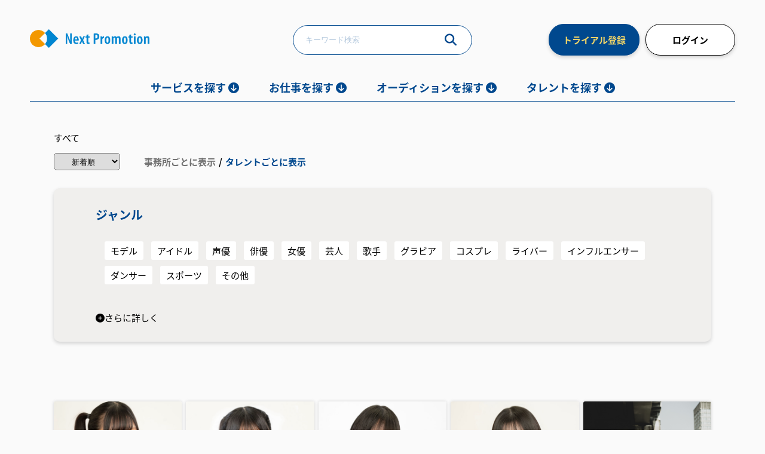

--- FILE ---
content_type: text/html; charset=utf-8
request_url: https://nex-pro.net/talents?page=2
body_size: 29151
content:
<!DOCTYPE html>
<html>
  <head>
  


    <meta charset="utf-8">
<title>芸能活動お助け情報館 | Next Promotion</title>
<link rel="icon" type="image/x-icon" href="https://nex-pro.net/assets/favicon.ico">
<link rel="apple-touch-icon" type="image/jpg" href="https://nex-pro.net/assets/apple-touch-icon.png" sizes="180x180">
<meta name="description" content="芸能活動をされているタレントと芸能活動に関わる事業とのマッチングサイト。事業者は芸能事務所に対して自事業をPRし、芸能事務所は所属するタレントを事業者にPRすることで芸能活動を広げることができるマッチングサイトです。">
<meta name="keywords" content="芸能,マッチング,芸能活動">
<link rel="canonical" href="https://nex-pro.net/talents?page=2">
<meta property="og:site" content="Next Promotion">
<meta property="og:title" content="芸能活動お助け情報館">
<meta property="og:type" content="website">
<meta property="og:url" content="https://nex-pro.net/talents?page=2">
<meta property="og:image" content="https://nex-pro.net/assets/favicon.ico">
<meta property="og:local" content="ja-JP">
<meta name="twitter:card" content="summary">
<meta name="twitter:image" content="https://nex-pro.net/assets/favicon.ico">
<meta name="twitter:width" content="100">
<meta name="twitter:height" content="100">
    <meta name="csrf-param" content="authenticity_token" />
<meta name="csrf-token" content="I52R14qWNS/NTxhpUHcaKpNqOfD/QX57tZTH2+WA9e3CTlkMHoXod8wQiy/3V5rngnAd2fD8LRQU4ZmhkmoTKA==" />
    

    <link rel="shortcut icon" type="image/x-icon" href="/assets/favicon-701d70a36e67aed027bb79d6bab8652e952c5e0810cec9cfca5d805d06ee26e2.ico" />

    <link rel="stylesheet" media="all" href="/assets/application-a4bc2785d82205280260dfb033eb40d4eb1cc755785f39d93b52ddfce8930041.css" data-turbolinks-track="reload" />
    <script src="/assets/application-5f12312885bbcdeb4617f3046987f63113d63912181bf8857c5c7858f1e9bee1.js" data-turbolinks-track="reload"></script>

    <link rel="stylesheet" type="text/css" href="//cdn.jsdelivr.net/npm/slick-carousel@1.8.1/slick/slick.css"/>
    <link rel="stylesheet" type="text/css" href="//cdn.jsdelivr.net/npm/slick-carousel@1.8.1/slick/slick-theme.css"/>
    
    <script src="https://kit.fontawesome.com/7c59befa89.js" crossorigin="anonymous"></script>
    <script type="text/javascript" src="//cdn.jsdelivr.net/npm/slick-carousel@1.8.1/slick/slick.min.js"></script>

    <meta name='viewport' content='width=device-width, initial-scale=1.0'>
  </head>

  <body>
    <!-- Google tag (gtag.js) -->
    <script async src="https://www.googletagmanager.com/gtag/js?id=UA-256775411-1"></script>
    <script>
      window.dataLayer = window.dataLayer || [];
      function gtag(){dataLayer.push(arguments);}
      gtag('js', new Date());

      gtag('config', 'UA-256775411-1');
    </script>
    <!-- Google tag (gtag.js) -->
    <header>
      <div class="header_wrapper">
  <div class="header_inner">
    <div class="header_sp_bar">
      <span></span>
      <span></span>
      <span></span>
    </div>
    <div class="header_logo_wrapper">
      <a href="/">
        <img src="/assets/header_logo-a4771b7e0a6895cc68b2b4f7613d45dc2e1791ec2d01eddacbcf568bc3bb9da4.png" />
</a>    </div>
    <div class="header_search_wrapper">
        <form action="/serches/project_keyword" accept-charset="UTF-8" method="get"><input name="utf8" type="hidden" value="&#x2713;" />
    <input autocomplete="off" class="header_search_field" placeholder="キーワード検索" type="text" name="project[keyword]" id="project_keyword" />
    <button name="button" type="submit" class="header_search_button">
      <i class="fa-solid fa-magnifying-glass"></i>
</button></form>

    </div>
      <div class="header_non_signin_wrapper">
        <div class="header_signup_link">
          <a href="/accounts/new">トライアル登録</a>
        </div>
        <div class="header_signin_link">
          <a href="/sessions/new">ログイン</a>
        </div>
      </div>
  </div>
  <div class="header_category_wrapper">
    <div class="header_category_inner">
      <div class="header_category_close">
      <i class="fa-solid fa-xmark"></i>
    </div>
    <p class="header_category_title_sp">カテゴリ</p>
      <div class="header_category_item">
        <p class="header_category_title">
          <a href="/projects/parent_genre?parent_genre=1">サービスを探す</a>
          
          
          
          <i class="fa-solid fa-circle-arrow-down"></i>
        </p>
        <!--<ul class="header_category_list">
              <li><a href="/serches/project_genre?project_genre_id=1">レッスン</a></li>
              <li><a href="/serches/project_genre?project_genre_id=2">機材レンタル</a></li>
              <li><a href="/serches/project_genre?project_genre_id=3">会場貸出</a></li>
              <li><a href="/serches/project_genre?project_genre_id=4">制作サービス</a></li>
        </ul>-->
      </div>
      <div class="header_category_item">
        <p class="header_category_title">
          
          <a href="/projects/parent_genre?parent_genre=2">お仕事を探す</a>
          
          
          <i class="fa-solid fa-circle-arrow-down"></i>
        </p>
        <!--<ul class="header_category_list">
              <li><a href="/serches/project_genre?project_genre_id=5">グルメ</a></li>
              <li><a href="/serches/project_genre?project_genre_id=6">トラベル</a></li>
              <li><a href="/serches/project_genre?project_genre_id=7">レジャー</a></li>
              <li><a href="/serches/project_genre?project_genre_id=8">アパレル</a></li>
              <li><a href="/serches/project_genre?project_genre_id=9">ビューティ</a></li>
              <li><a href="/serches/project_genre?project_genre_id=10">その他</a></li>
        </ul>-->
      </div>
      <div class="header_category_item">
        <p class="header_category_title">
          
          
          <a href="/projects/parent_genre?parent_genre=3">オーディションを探す</a>
          
          <i class="fa-solid fa-circle-arrow-down"></i>
        </p>
        <!--<ul class="header_category_list">
              <li><a href="/serches/project_genre?project_genre_id=14">イベント出演</a></li>
              <li><a href="/serches/project_genre?project_genre_id=11">アンバサダー</a></li>
              <li><a href="/serches/project_genre?project_genre_id=12">イメージモデル</a></li>
              <li><a href="/serches/project_genre?project_genre_id=13">オーディション</a></li>
        </ul>-->
      </div>
      <div class="header_category_item">
        <p class="header_category_title">
          
          
          
          <a href="/talents">タレントを探す</a>
          <i class="fa-solid fa-circle-arrow-down"></i>
        </p>
        <!--<ul class="header_category_list">
              <li><a href="/serches/talent_genre?talent_genre_id=1">モデル</a></li>
              <li><a href="/serches/talent_genre?talent_genre_id=2">アイドル</a></li>
              <li><a href="/serches/talent_genre?talent_genre_id=3">声優</a></li>
              <li><a href="/serches/talent_genre?talent_genre_id=4">俳優</a></li>
              <li><a href="/serches/talent_genre?talent_genre_id=5">女優</a></li>
              <li><a href="/serches/talent_genre?talent_genre_id=6">芸人</a></li>
              <li><a href="/serches/talent_genre?talent_genre_id=7">歌手</a></li>
              <li><a href="/serches/talent_genre?talent_genre_id=9">グラビア</a></li>
              <li><a href="/serches/talent_genre?talent_genre_id=10">コスプレ</a></li>
              <li><a href="/serches/talent_genre?talent_genre_id=11">ライバー</a></li>
              <li><a href="/serches/talent_genre?talent_genre_id=12">インフルエンサー</a></li>
              <li><a href="/serches/talent_genre?talent_genre_id=13">ダンサー</a></li>
              <li><a href="/serches/talent_genre?talent_genre_id=14">スポーツ</a></li>
              <li><a href="/serches/talent_genre?talent_genre_id=8">その他</a></li>
        </ul>-->
      </div>
    </div>
  </div>
</div>
    </header>
    <div class="flash_wrapper">
    </div>
    <div class="talents_index_wrapper max1200">
  <ul class="index_list_wrapper">
    <li>
      <a href="/talents">すべて</a>
    </li>
      </ul>
  <div class="index_search_wrapper">
    <div class="index_search_inner">
      <div class="index_search_sp_select_wrapper">
        <p class="index_search_sp_select_button">絞り込み</p>
      </div>
      <div class="index_select_wrapper">
        <select class="" name="sort_order">
          <option value="created_at_desc">新着順</option>
          <option value="star_desc">人気順</option>
        </select>
      </div>
    </div>
    <div class="index_link_wrapper">
      <div class="index_link">
        <a href="/entertainment_agencies">事務所ごとに表示</a>
      </div>
      <p class="index_link_symbol">/</p>
      <div class="index_link">
        タレントごとに表示
      </div>
    </div>
  </div>

  <div class="talents_index_search_link_wrapper index_search_link_sp">
    <div class="index_search_link_inner">
  <div class="search_link_container">
    <div class="index_search_close_wrapper">
      <i class="fa-solid fa-circle-xmark"></i>
    </div>
    <div class="search_link_wrapper">
      <div class="search_link_title">
        ジャンル
      </div>
      <div class="search_link_inner">
          <a class="" href="/serches/talents?talent_genre_id=1">モデル</a>
          <a class="" href="/serches/talents?talent_genre_id=2">アイドル</a>
          <a class="" href="/serches/talents?talent_genre_id=3">声優</a>
          <a class="" href="/serches/talents?talent_genre_id=4">俳優</a>
          <a class="" href="/serches/talents?talent_genre_id=5">女優</a>
          <a class="" href="/serches/talents?talent_genre_id=6">芸人</a>
          <a class="" href="/serches/talents?talent_genre_id=7">歌手</a>
          <a class="" href="/serches/talents?talent_genre_id=9">グラビア</a>
          <a class="" href="/serches/talents?talent_genre_id=10">コスプレ</a>
          <a class="" href="/serches/talents?talent_genre_id=11">ライバー</a>
          <a class="" href="/serches/talents?talent_genre_id=12">インフルエンサー</a>
          <a class="" href="/serches/talents?talent_genre_id=13">ダンサー</a>
          <a class="" href="/serches/talents?talent_genre_id=14">スポーツ</a>
          <a class="" href="/serches/talents?talent_genre_id=8">その他</a>
      </div>
    </div>
    <div class="search_link_more_button_wrapper">
      <a href="#" id="search_detail_link"><i class="fas fa-plus-circle"></i>さらに詳しく</a>
    </div>
    <div class="search_link_more_wrapper">
      <div class="search_link_wrapper">
        <div class="search_link_title">
          活動拠点
        </div>
        <div class="search_link_inner">
          <form action="/serches/talents" accept-charset="UTF-8" method="get"><input name="utf8" type="hidden" value="&#x2713;" />
            <select onchange="submit(this.form)" name="prefecture_id" id="prefecture_id"><option value="">選択してください</option>
<option value="1">北海道</option>
<option value="2">青森</option>
<option value="3">秋田</option>
<option value="4">岩手</option>
<option value="5">宮城</option>
<option value="6">山形</option>
<option value="7">福島</option>
<option value="8">栃木</option>
<option value="9">茨城</option>
<option value="10">群馬</option>
<option value="11">埼玉</option>
<option value="12">千葉</option>
<option value="13">東京</option>
<option value="14">神奈川</option>
<option value="15">新潟</option>
<option value="16">富山</option>
<option value="17">石川</option>
<option value="18">福井</option>
<option value="19">山梨</option>
<option value="20">長野</option>
<option value="21">岐阜</option>
<option value="22">静岡</option>
<option value="23">愛知</option>
<option value="24">三重</option>
<option value="25">滋賀</option>
<option value="26">京都</option>
<option value="27">大阪</option>
<option value="28">兵庫</option>
<option value="29">奈良</option>
<option value="30">和歌山</option>
<option value="31">鳥取</option>
<option value="32">島根</option>
<option value="33">岡山</option>
<option value="34">広島</option>
<option value="35">山口</option>
<option value="36">徳島</option>
<option value="37">香川</option>
<option value="38">愛媛</option>
<option value="39">高知</option>
<option value="40">福岡</option>
<option value="41">佐賀</option>
<option value="42">長崎</option>
<option value="43">熊本</option>
<option value="44">大分</option>
<option value="45">宮崎</option>
<option value="46">鹿児島</option>
<option value="47">沖縄</option>
<option value="48">海外</option></select>
            <input type="hidden" name="talent_genre_id" id="talent_genre_id" />
            <input type="hidden" name="follower_twitter_max" id="follower_twitter_max" />
            <input type="hidden" name="follower_twitter_min" id="follower_twitter_min" />
            <input type="hidden" name="follower_instagram_max" id="follower_instagram_max" />
            <input type="hidden" name="follower_instagram_min" id="follower_instagram_min" />
            <input type="hidden" name="follower_youtube_max" id="follower_youtube_max" />
            <input type="hidden" name="follower_youtube_min" id="follower_youtube_min" />
            <input type="hidden" name="follower_tiktok_max" id="follower_tiktok_max" />
            <input type="hidden" name="follower_tiktok_min" id="follower_tiktok_min" />
</form>        </div>
      </div>

      <div class="search_link_wrapper">
        <div class="search_link_title">
          フォロワー数
        </div>
        <div class="search_link_inner">
          <div class="search_link_item">
            <p class="search_link_item_title">Twitter</p>
            <div class="search_link_item_link">
              <a class="" href="/serches/talents?follower_twitter_max=1000">~1,000人</a>
              <a class="" href="/serches/talents?follower_twitter_max=5000&amp;follower_twitter_min=1000">~5,000人</a>
              <a class="" href="/serches/talents?follower_twitter_max=10000&amp;follower_twitter_min=5000">~10,000人</a>
              <a class="" href="/serches/talents?follower_twitter_max=50000&amp;follower_twitter_min=10000">~50,000人</a>
              <a class="" href="/serches/talents?follower_twitter_max=100000&amp;follower_twitter_min=50000">~100,000人</a>
              <a class="" href="/serches/talents?follower_twitter_min=100000">100,000人~</a>
            </div>
          </div>
          <div class="search_link_item">
            <p class="search_link_item_title">Instagram</p>
            <div class="search_link_item_link">
              <a class="" href="/serches/talents?follower_instagram_max=1000">~1,000人</a>
              <a class="" href="/serches/talents?follower_instagram_max=5000&amp;follower_instagram_min=1000">~5,000人</a>
              <a class="" href="/serches/talents?follower_instagram_max=10000&amp;follower_instagram_min=5000">~10,000人</a>
              <a class="" href="/serches/talents?follower_instagram_max=50000&amp;follower_instagram_min=10000">~50,000人</a>
              <a class="" href="/serches/talents?follower_instagram_max=100000&amp;follower_instagram_min=50000">~100,000人</a>
              <a class="" href="/serches/talents?follower_instagram_min=100000">100,000人~</a>
            </div>
          </div>
          <div class="search_link_item">
            <p class="search_link_item_title">Youtube</p>
            <div class="search_link_item_link">
              <a class="" href="/serches/talents?follower_youtube_max=1000">~1,000人</a>
              <a class="" href="/serches/talents?follower_youtube_max=5000&amp;follower_youtube_min=1000">~5,000人</a>
              <a class="" href="/serches/talents?follower_youtube_max=10000&amp;follower_youtube_min=5000">~10,000人</a>
              <a class="" href="/serches/talents?follower_youtube_max=50000&amp;follower_youtube_min=10000">~50,000人</a>
              <a class="" href="/serches/talents?follower_youtube_max=100000&amp;follower_youtube_min=50000">~100,000人</a>
              <a class="" href="/serches/talents?follower_youtube_min=100000">100,000人~</a>
            </div>
          </div>
          <div class="search_link_item">
            <p class="search_link_item_title">Tiktok</p>
            <div class="search_link_item_link">
              <a class="" href="/serches/talents?follower_tiktok_max=1000">~1,000人</a>
              <a class="" href="/serches/talents?follower_tiktok_max=5000&amp;follower_tiktok_min=1000">~5,000人</a>
              <a class="" href="/serches/talents?follower_tiktok_max=10000&amp;follower_tiktok_min=5000">~10,000人</a>
              <a class="" href="/serches/talents?follower_tiktok_max=50000&amp;follower_tiktok_min=10000">~50,000人</a>
              <a class="" href="/serches/talents?follower_tiktok_max=100000&amp;follower_tiktok_min=50000">~100,000人</a>
              <a class="" href="/serches/talents?follower_tiktok_min=100000">100,000人~</a>
            </div>
          </div>
        </div>
      </div>
    </div>
  </div>
</div>
  </div>

  <div class="talents_index_inner">
    <div class="talent_item">
  <a href="/talents/1116">
    <div class="talent_item_img_wrapper">
        <img src="https://s3-ap-northeast-1.amazonaws.com/new-nex-pro/uploads/talent/image/1116/%E3%82%B9%E3%82%AF%E3%83%AA%E3%83%BC%E3%83%B3%E3%82%B7%E3%83%A7%E3%83%83%E3%83%88_2024-09-10_16.07.18.png" />
    </div>
    <div class="talent_item_info_wrapper">
      <div class="talent_item_info_upper">
        <div class="talent_item_genre">
          アイドル
        </div>
        <div class="talent_item_prefecture">
          <i class="fa-sharp fa-solid fa-location-dot"></i>北海道
        </div>
      </div>
      <div class="talent_item_name">
        MARIKA
      </div>
    </div>
</a></div><div class="talent_item">
  <a href="/talents/1115">
    <div class="talent_item_img_wrapper">
        <img src="https://s3-ap-northeast-1.amazonaws.com/new-nex-pro/uploads/talent/image/1115/%E3%82%B9%E3%82%AF%E3%83%AA%E3%83%BC%E3%83%B3%E3%82%B7%E3%83%A7%E3%83%83%E3%83%88_2024-09-10_16.04.44.png" />
    </div>
    <div class="talent_item_info_wrapper">
      <div class="talent_item_info_upper">
        <div class="talent_item_genre">
          アイドル
        </div>
        <div class="talent_item_prefecture">
          <i class="fa-sharp fa-solid fa-location-dot"></i>北海道
        </div>
      </div>
      <div class="talent_item_name">
        UII
      </div>
    </div>
</a></div><div class="talent_item">
  <a href="/talents/1114">
    <div class="talent_item_img_wrapper">
        <img src="https://s3-ap-northeast-1.amazonaws.com/new-nex-pro/uploads/talent/image/1114/%E3%82%B9%E3%82%AF%E3%83%AA%E3%83%BC%E3%83%B3%E3%82%B7%E3%83%A7%E3%83%83%E3%83%88_2024-09-10_16.02.41.png" />
    </div>
    <div class="talent_item_info_wrapper">
      <div class="talent_item_info_upper">
        <div class="talent_item_genre">
          アイドル
        </div>
        <div class="talent_item_prefecture">
          <i class="fa-sharp fa-solid fa-location-dot"></i>北海道
        </div>
      </div>
      <div class="talent_item_name">
        LIYU
      </div>
    </div>
</a></div><div class="talent_item">
  <a href="/talents/1113">
    <div class="talent_item_img_wrapper">
        <img src="https://s3-ap-northeast-1.amazonaws.com/new-nex-pro/uploads/talent/image/1113/%E3%82%B9%E3%82%AF%E3%83%AA%E3%83%BC%E3%83%B3%E3%82%B7%E3%83%A7%E3%83%83%E3%83%88_2024-09-10_15.59.10.png" />
    </div>
    <div class="talent_item_info_wrapper">
      <div class="talent_item_info_upper">
        <div class="talent_item_genre">
          アイドル
        </div>
        <div class="talent_item_prefecture">
          <i class="fa-sharp fa-solid fa-location-dot"></i>北海道
        </div>
      </div>
      <div class="talent_item_name">
        KANON
      </div>
    </div>
</a></div><div class="talent_item">
  <a href="/talents/1112">
    <div class="talent_item_img_wrapper">
        <img src="https://s3-ap-northeast-1.amazonaws.com/new-nex-pro/uploads/talent/image/1112/_Taku_%E3%82%A2%E3%83%BC%E3%83%86%E3%82%A3%E3%82%B9%E3%83%88%E5%86%99%E7%9C%9F%E6%9C%80%E6%96%B0_%E5%85%83%E3%83%87%E3%83%BC%E3%82%BF_.JPEG" />
    </div>
    <div class="talent_item_info_wrapper">
      <div class="talent_item_info_upper">
        <div class="talent_item_genre">
          歌手
        </div>
        <div class="talent_item_prefecture">
          <i class="fa-sharp fa-solid fa-location-dot"></i>東京
        </div>
      </div>
      <div class="talent_item_name">
        Taku
      </div>
    </div>
</a></div><div class="talent_item">
  <a href="/talents/1111">
    <div class="talent_item_img_wrapper">
        <img src="https://s3-ap-northeast-1.amazonaws.com/new-nex-pro/uploads/talent/image/1111/IMG_3273.jpeg" />
    </div>
    <div class="talent_item_info_wrapper">
      <div class="talent_item_info_upper">
        <div class="talent_item_genre">
          コスプレ
        </div>
        <div class="talent_item_prefecture">
          <i class="fa-sharp fa-solid fa-location-dot"></i>東京
        </div>
      </div>
      <div class="talent_item_name">
        神湊しお
      </div>
    </div>
</a></div><div class="talent_item">
  <a href="/talents/1110">
    <div class="talent_item_img_wrapper">
        <img src="https://s3-ap-northeast-1.amazonaws.com/new-nex-pro/uploads/talent/image/1110/IMG_0450.jpg" />
    </div>
    <div class="talent_item_info_wrapper">
      <div class="talent_item_info_upper">
        <div class="talent_item_genre">
          アイドル
        </div>
        <div class="talent_item_prefecture">
          <i class="fa-sharp fa-solid fa-location-dot"></i>北海道
        </div>
      </div>
      <div class="talent_item_name">
        WONDER*WHITE
      </div>
    </div>
</a></div><div class="talent_item">
  <a href="/talents/1108">
    <div class="talent_item_img_wrapper">
        <img src="https://s3-ap-northeast-1.amazonaws.com/new-nex-pro/uploads/talent/image/1108/69415998-C2F7-4808-B614-13252D91C38A.jpeg" />
    </div>
    <div class="talent_item_info_wrapper">
      <div class="talent_item_info_upper">
        <div class="talent_item_genre">
          モデル
        </div>
        <div class="talent_item_prefecture">
          <i class="fa-sharp fa-solid fa-location-dot"></i>東京
        </div>
      </div>
      <div class="talent_item_name">
        紅美葉（くみちゃ）
      </div>
    </div>
</a></div><div class="talent_item">
  <a href="/talents/1106">
    <div class="talent_item_img_wrapper">
        <img src="https://s3-ap-northeast-1.amazonaws.com/new-nex-pro/uploads/talent/image/1106/41AA6BD5-6FFC-4476-A204-B32836299F19.jpeg" />
    </div>
    <div class="talent_item_info_wrapper">
      <div class="talent_item_info_upper">
        <div class="talent_item_genre">
          モデル
        </div>
        <div class="talent_item_prefecture">
          <i class="fa-sharp fa-solid fa-location-dot"></i>東京
        </div>
      </div>
      <div class="talent_item_name">
        紅美葉（くみちゃ）
      </div>
    </div>
</a></div><div class="talent_item">
  <a href="/talents/1105">
    <div class="talent_item_img_wrapper">
        <img src="https://s3-ap-northeast-1.amazonaws.com/new-nex-pro/uploads/talent/image/1105/IMG_7264.jpeg" />
    </div>
    <div class="talent_item_info_wrapper">
      <div class="talent_item_info_upper">
        <div class="talent_item_genre">
          インフルエンサー
        </div>
        <div class="talent_item_prefecture">
          <i class="fa-sharp fa-solid fa-location-dot"></i>三重
        </div>
      </div>
      <div class="talent_item_name">
        鈴屋莉珠
      </div>
    </div>
</a></div>
  </div>
  <div class="pagination_wrapper">
      <nav class="pagination" role="navigation" aria-label="pager">
    <span class="first">
  <a href="/talents"><i class="fas fa-angle-double-left"></i></a>
</span>

    <span class="prev">
  <a rel="prev" href="/talents"><i class="fas fa-angle-left"></i></a>
</span>

        <span class="page">
  <a rel="prev" href="/talents">1</a>
</span>

        <span class="page current">
  2
</span>

        <span class="page">
  <a rel="next" href="/talents?page=3">3</a>
</span>

        <span class="page">
  <a href="/talents?page=4">4</a>
</span>

        <span class="page">
  <a href="/talents?page=5">5</a>
</span>

        <span class="page">
  <a href="/talents?page=6">6</a>
</span>

        <span class="page gap">...</span>

      <span class="next">
  <a rel="next" href="/talents?page=3"><i class="fas fa-angle-right"></i></a>
</span>

      <span class="last">
  <a href="/talents?page=98"><i class="fas fa-angle-double-right"></i></a>
</span>

  </nav>

  </div>

  
</div>

<script src="/assets/sort-fe853bc5df30c63c6d81944cdeca27055c575b25fa7f140382b9497537bbd1f5.js"></script>
    <footer>
      <div class="footer_upper_wrapper">
  <div class="footer_upper_item">
    <div class="footer_upper_item_inner">
      <p class="footer_upper_item_midashi">サービスを探す</p>
      <ul class="footer_upper_item_list">
          <li><a href="/serches/projects?project_genre_id=1">レッスン</a></li>
          <li><a href="/serches/projects?project_genre_id=2">機材レンタル</a></li>
          <li><a href="/serches/projects?project_genre_id=3">会場貸出</a></li>
          <li><a href="/serches/projects?project_genre_id=4">制作サービス</a></li>
      </ul>
    </div>
    <div>
      <p class="footer_upper_item_midashi">お仕事を探す</p>
      <ul class="footer_upper_item_list">
          <li><a href="/serches/projects?project_genre_id=5">グルメ</a></li>
          <li><a href="/serches/projects?project_genre_id=6">トラベル</a></li>
          <li><a href="/serches/projects?project_genre_id=7">レジャー</a></li>
          <li><a href="/serches/projects?project_genre_id=8">アパレル</a></li>
          <li><a href="/serches/projects?project_genre_id=9">ビューティ</a></li>
          <li><a href="/serches/projects?project_genre_id=10">その他</a></li>
      </ul>
    </div>
  </div>
  <div class="footer_upper_item">
    <p class="footer_upper_item_midashi">オーディションを探す</p>
    <ul class="footer_upper_item_list">
        <li><a href="/serches/projects?project_genre_id=14">イベント出演</a></li>
        <li><a href="/serches/projects?project_genre_id=11">アンバサダー</a></li>
        <li><a href="/serches/projects?project_genre_id=12">イメージモデル</a></li>
        <li><a href="/serches/projects?project_genre_id=13">オーディション</a></li>
    </ul>
  </div>
  <div class="footer_upper_item">
    <p class="footer_upper_item_midashi">タレントを探す</p>
    <ul class="footer_upper_item_list">
        <li><a href="/serches/talents?talent_genre_id=1">モデル</a></li>
        <li><a href="/serches/talents?talent_genre_id=2">アイドル</a></li>
        <li><a href="/serches/talents?talent_genre_id=3">声優</a></li>
        <li><a href="/serches/talents?talent_genre_id=4">俳優</a></li>
        <li><a href="/serches/talents?talent_genre_id=5">女優</a></li>
        <li><a href="/serches/talents?talent_genre_id=6">芸人</a></li>
        <li><a href="/serches/talents?talent_genre_id=7">歌手</a></li>
        <li><a href="/serches/talents?talent_genre_id=9">グラビア</a></li>
        <li><a href="/serches/talents?talent_genre_id=10">コスプレ</a></li>
        <li><a href="/serches/talents?talent_genre_id=11">ライバー</a></li>
        <li><a href="/serches/talents?talent_genre_id=12">インフルエンサー</a></li>
        <li><a href="/serches/talents?talent_genre_id=13">ダンサー</a></li>
        <li><a href="/serches/talents?talent_genre_id=14">スポーツ</a></li>
        <li><a href="/serches/talents?talent_genre_id=8">その他</a></li>
    </ul>
  </div>
  <div class="footer_upper_item">
    <p class="footer_upper_item_midashi">企業情報</p>
    <ul class="footer_upper_item_list">
      <li><a target="_blank" href="https://careerblocks.jp">運営会社</a></li>
      <li><a href="/howto/index">ご利用ガイド</a></li>
      <li><a target="_blank" href="https://careerblocks.jp/information/">お問い合わせ</a></li>
      <li><a href="/terms/policy">プライバシーポリシー</a></li>
      <li><a href="/terms/term">利用規約</a></li>
    </ul>
  </div>
</div>
<div class="footer_lower_wrapper max800">
  <div class="footer_lower_img_wrapper">
    <img src="/assets/header_logo-a4771b7e0a6895cc68b2b4f7613d45dc2e1791ec2d01eddacbcf568bc3bb9da4.png" />
  </div>
  <p class="footer_lower_txt">©️CareerBlocks, Inc.</p>
</div>
    </footer>
  </body>
</html>


--- FILE ---
content_type: text/css
request_url: https://nex-pro.net/assets/application-a4bc2785d82205280260dfb033eb40d4eb1cc755785f39d93b52ddfce8930041.css
body_size: 9766
content:
.signup_wrapper{font-size:0;padding-bottom:100px}.signup_wrapper.max1200{margin-top:120px}.signup_left_wrapper{display:inline-block;width:45%;margin-right:10%;background:#F0EFED;padding:15px 30px;box-sizing:border-box;border-radius:5px;box-shadow:0 3px 6px rgba(0,0,0,0.16)}.signup_left_title{font-size:20px;font-family:"noto_b";margin:0;text-align:center}.signup_form_wrapper{font-size:15px;margin-top:30px}.signup_form_wrapper .form_field_wrapper input{border:none}.signup_right_wrapper{display:inline-block;width:45%;font-size:15px;vertical-align:top;background:#fff;border-radius:5px;box-shadow:0 3px 6px rgba(0,0,0,0.16)}.signup_right_title{margin:0;background:#000;color:#fff;font-family:"noto_b";text-align:center;padding:15px 0;font-size:20px;border-radius:5px 5px 0 0}.signup_right_link_wrapper{padding:50px 0;text-align:center;background:#F0EFED}.signup_right_link_wrapper a{background:#00488E;color:#F4D767;font-family:"noto_b";text-decoration:none;padding:15px 0;width:380px;display:inline-block;border-radius:30px}.signin_idpw_wrapper{text-align:center;margin-top:15px}.signin_idpw_wrapper a{color:#000}.signup_right_link_txt_wrapper{width:400px;margin:0 auto 50px;line-height:2}.signup_right_link_txt_wrapper a{background:none;color:#000;font-weight:normal;text-decoration:underline;padding:0;width:auto;display:inline;border-radius:0}.setting_wrapper{padding:100px 0}.setting_item_title{font-size:30px;font-family:"noto_b";text-align:center;margin:0 0 50px}.setting_item{margin-bottom:100px}.setting_item_form_notification .form_inner{display:flex;align-items:center;width:45%;margin:0 auto 25px}.setting_item_form_notification .form_inner label{margin:0 auto 0 0}.setting_item_form_notification .form_inner input{margin:0 0 0 auto}.setting_item_form_notification .form_submit{padding-left:0;display:block}@media (max-width: 670px){.signup_wrapper.max1200{margin-top:50px}.signup_left_wrapper{display:block;width:100%;margin-right:0;padding:15px 20px}.signup_form_wrapper{margin-top:20px}.signup_right_wrapper{display:block;width:100%;margin-top:50px}.signup_right_title{font-size:18px}.signup_right_title span{display:block}.signup_right_link_txt_wrapper{width:100%;margin:0 auto 30px}.signup_right_link_txt_wrapper span{display:block}.signup_right_link_wrapper{padding:30px 20px}.signup_right_link_wrapper a{width:100%}.signup_wrapper{padding-bottom:80px}.setting_item_title{font-size:26px;margin-bottom:30px}.setting_item{margin-bottom:80px}.setting_item:last-child{margin-bottom:0}.setting_item_form_notification .form_inner{width:65%}.setting_item_form_notification .form_submit{width:auto}}.admin_index_container{padding:50px 0}.admin_index_inner{width:100%;text-align:left;border-collapse:collapse}.admin_index_inner tbody tr:first-child{border-top:1px solid gray}.admin_index_inner tbody tr{height:100px;border-bottom:1px solid gray}.admin_index_logo{width:10%;height:100%;position:relative}.admin_index_logo img{max-width:95%;max-height:95%;position:absolute;top:50%;left:50%;transform:translate(-50%, -50%)}.business_companies_index_wrapper{padding-top:50px}.business_companies_index_inner{margin-top:100px}.business_companies_item{margin-bottom:60px;box-shadow:0 3px 6px rgba(0,0,0,0.16);background:#fff;border-radius:5px}.business_companies_item_header{background:#00488E;color:#fff;padding:15px 30px;box-sizing:border-box;border-radius:5px 5px 0 0;display:flex;align-items:center}.business_companies_left_name{font-size:20px;font-weight:bold;margin-bottom:5px;overflow:hidden;text-overflow:ellipsis;white-space:nowrap}.business_companies_item_right{margin:0 0 0 5%;width:15%}.business_companies_item_right a{font-weight:bold;text-decoration:none;color:#fff;padding:10px 30px;border:2px solid #fff;border-radius:25px;display:block;text-align:center}.business_companies_item_left{width:80%}.business_companies_item_left_review{display:flex;align-items:center}.business_companies_item_left_score{margin-left:5px}.business_companies_item_project_wrapper{padding:40px 0px 40px 40px;box-sizing:border-box;position:relative;overflow:hidden}.business_companies_item_project_wrapper .project_item{width:200px;margin-right:30px;margin-bottom:5px}.business_companies_item_project_wrapper .project_item:nth-child(5n){margin-right:30px}.business_companies_item_left_review .star-rating-front{color:#F4D767}.business_companies_item_left_review .star-rating-back{color:#fff}@media (max-width: 670px){.business_companies_index_wrapper{padding-top:30px}.business_companies_index_inner{margin-top:0}.business_companies_item_header{padding:15px 10px;display:block}.business_companies_item_left{width:100%}.business_companies_left_name{font-size:15px}.business_companies_item_right{width:100%;margin:10px 0 0}.business_companies_item_right a{padding:10px 0}.business_companies_item_project_wrapper{padding:40px 0px 10px 20px}.business_companies_item_project_wrapper .project_item{width:150px;margin-right:15px}.business_companies_item_project_wrapper .project_item:nth-child(2n){margin-right:15px !important}.business_companies_item_project_wrapper .project_item_img_wrapper{height:150px}.business_companies_item_project_wrapper .project_item_genre{font-size:13px}.business_companies_item_project_wrapper .index_slick_prev_arrow,.business_companies_item_project_wrapper .index_slick_next_arrow{display:none}}.chat_rooms_container{display:flex;align-items:flex-start}.chat_rooms_wrapper{background:#F0EFED;display:inline-block;width:25%;min-height:65vh}.chat_rooms_txt{display:inline-block;width:75%;vertical-align:top;padding:50px;box-sizing:border-box}.chat_room_item a{text-decoration:none;color:#000;display:flex;align-items:center;padding:20px 30px;border:1px solid #F0EFED;border-bottom:1px solid #F5F5F5}.chat_room_item a:hover{background:#F5F5F5;border:1px solid #00448e}.current_chat_room{background:#F5F5F5;border:1px solid #00448e}.chat_room_item_name_wrapper{margin-left:15px;font-size:15px}.chat_room_item_img_wrapper{width:55px;height:50px}.chat_room_item_img_wrapper img{width:100%;height:100%;object-fit:cover;border-radius:5px}.chat_room_wrapper{font-size:0}.chat_room_inner{display:inline-block;width:70%;vertical-align:top;font-size:15px;padding:30px;box-sizing:border-box;margin-right:5%}.chat_room_onother_name_wrapper{font-size:20px;margin-bottom:50px}.chat_room_onother_name_wrapper span{font-weight:bold}.chat_room_message_wrapper{height:300px;overflow:scroll;background:#F0EFED;padding:30px;box-sizing:border-box;border-radius:15px}.chat_room_message_item{padding:20px 0;border-bottom:1px solid #bdbdbd}.chat_room_message_item:first-child{padding-top:0}.chat_room_message_item:last-child{border-bottom:0px}.chat_room_message_item_up{display:flex;align-items:center}.chat_room_message_item_sp_date{display:none}.chat_room_message_item_up_img_wrapper{width:55px;height:50px;position:relative}.chat_room_message_item_up_img_wrapper img{max-width:100%;max-height:100%;object-fit:cover;border-radius:5px;background:#fff;position:absolute;top:50%;left:50%;transform:translate(-50%, -50%)}.chat_room_message_item_up_name_wrapper{margin-left:15px;font-weight:bold}.chat_room_message_item_up_date_wrapper{margin:0 0 0 auto}.chat_room_message_item_down_wrapper{margin-top:20px;margin-left:70px}.chat_room_form_wrapper{margin-top:50px;position:relative}.chat_room_form textarea{width:100%;height:100px;box-sizing:border-box;border:none;box-shadow:0 3px 6px rgba(0,0,0,0.16)}.chat_room_form_submit{position:absolute;top:0;right:0}.chat_room_form_submit input{background:#00448e;color:#F4D767;border:0px;padding:10px 30px;font-weight:bold}.chat_rooms_back{display:none}@media (max-width: 670px){.chat_rooms_wrapper{width:100%}.chat_room_inner{width:100%;margin-right:0}.chat_rooms_wrapper_sp{display:none}.chat_room_onother_name_wrapper{margin-bottom:50px}.chat_room_form_wrapper{margin-top:30px}.chat_rooms_back{display:block;font-size:25px;margin:15px 0 0 15px}.chat_rooms_back a{color:#000}.chat_room_message_item_up_date_wrapper{display:none}.chat_room_message_item_sp_date{display:block;margin-bottom:15px}.chat_room_message_item_down_wrapper{margin-left:0}.chat_rooms_txt{display:none}}.entertainment_agencies_index_wrapper{padding-top:50px;padding-bottom:50px}.entertainment_agencies_index_inner{margin-top:100px}.entertainment_agencies_item{margin-bottom:60px;box-shadow:0 3px 6px rgba(0,0,0,0.16);background:#fff;border-radius:5px}.entertainment_agencies_item:last-child{margin-bottom:0}.entertainment_agencies_item_header{background:#00488E;color:#fff;padding:15px 30px;box-sizing:border-box;border-radius:5px 5px 0 0;display:flex;align-items:center}.entertainment_agencies_left_name{font-size:20px;font-weight:bold;margin-bottom:5px;overflow:hidden;text-overflow:ellipsis;white-space:nowrap}.entertainment_agencies_item_right{margin:0 0 0 auto}.entertainment_agencies_item_right a{font-weight:bold;text-decoration:none;color:#fff;padding:10px 30px;border:2px solid #fff;border-radius:25px;display:block;text-align:center}.entertainment_agencies_item_left_review{display:flex;align-items:center}.entertainment_agencies_item_left_score{margin-left:5px}.entertainment_agencies_item_project_wrapper{padding:40px 0px 40px 40px;box-sizing:border-box;position:relative;overflow:hidden}.entertainment_agencies_item_left_review .star-rating-front{color:#F4D767}.entertainment_agencies_item_left_review .star-rating-back{color:#fff}.entertainment_agencies_item_project_wrapper .talent_item{width:225px;margin-right:30px;margin-bottom:5px}@media (max-width: 670px){.entertainment_agencies_index_wrapper{padding-top:30px}.entertainment_agencies_index_inner{margin-top:0}.entertainment_agencies_item_header{padding:15px 10px;display:block}.entertainment_agencies_left_name{font-size:15px}.entertainment_agencies_item_right{margin-top:10px}.entertainment_agencies_item_right a{padding:10px 15px}.entertainment_agencies_item_project_wrapper .talent_item{margin-bottom:0}}.howto_wrapper{padding:150px 0;display:flex;align-items:stretch;flex-wrap:wrap}.howto_item{width:49%;text-align:center}.howto_item:first-child{margin-right:2%}.howto_item:last-child{width:100%;margin-top:30px}.howto_item a{text-decoration:none;color:#00488E;border:2px solid #00488E;font-family:"noto_b";border-radius:5px;display:block;padding:30px 0;font-size:18px;background:#fff}.how_to_back_link_wrapper{text-align:center}.how_to_back_link_wrapper a{text-decoration:none;color:#F4D767;background:#00488E;border-radius:25px;padding:15px 0;width:250px;display:inline-block;font-family:"noto_b";margin-top:50px}.howto_show_wrapper{margin:0 50px}.howto_show_inner{position:relative;display:flex;align-items:flex-start}.table_contents_wrapper{position:sticky;top:0;left:0;width:20%;height:100vh;background:#F0EFED;padding-top:10px;border-right:1px solid #00488E}.table_contents{margin:0;padding:0;list-style:none}p.table_contents_line{margin:0;box-sizing:border-box;font-family:"noto_m"}p.table_contents_line.table_contents_line_block{padding:20px;position:relative}.table_contents_line.table_contents_line_block::before{content:">";position:absolute;top:50%;right:20px;transform:translateY(-50%);font-size:18px;font-family:"noto_r";transform:translateY(-50%) rotate(90deg)}p.table_contents_line:hover{cursor:pointer}.table_contents_line a{text-decoration:none;color:#000;display:block;position:relative;padding:20px}.table_contents_line a::before{content:">";position:absolute;top:50%;right:20px;transform:translateY(-50%);font-size:18px;font-family:"noto_r"}.table_contents_line a:hover{cursor:pointer}.table_contents li a{text-decoration:none;color:#000;display:block;padding:10px 30px;box-sizing:border-box;border:1px solid #F0EFED}.table_contents li a:hover{cursor:pointer;background:#00448e;color:#fff}.webkit{width:80%;padding-bottom:50px}@media (max-width: 670px){.howto_wrapper{padding:80px 0;display:block}.howto_item{width:100%}.howto_item:first-child{margin-right:0;margin-bottom:10px}.howto_item:last-child{margin-top:10px}.howto_show_wrapper{padding:30px 0;margin-right:3%;margin-left:3%}.how_to_back_link_wrapper a{margin-top:30px}.howto_show_inner{display:block}.table_contents_wrapper{display:none}.webkit{width:100%;padding-bottom:0}}.info_wrapper{padding:100px 0}.info_title{margin:0;text-align:center;font-size:30px;font-weight:bold}.info_item_wrapper.max800{margin-top:50px}.info_item{display:flex;align-items:flex-start;padding:25px 0;border-bottom:1px solid #000}.info_item:first-child{border-top:1px solid #000}.info_item_left_wrapper{width:40%;padding-left:60px;box-sizing:border-box}.info_item_right_wrapper{width:60%}.info_item_right_text a{color:#000}.info_item_right_link{margin-top:10px}.info_item_right_link a{text-decoration:none;color:#00448e;border:1px solid #00448e;background:#fff;border-radius:15px;padding:3px 15px;display:inline-block;font-weight:bold}.info_item_right_apply a{background:#00448e;color:#F4D767}.info_item_right_apply a:last-child{color:#000;font-weight:normal;background:#fff;border:1px solid #000}.approvaled{margin:0;color:#bdbdbd;margin-top:10px}.info_item_no_txt{margin:0;text-align:center}@media (max-width: 670px){.info_wrapper{padding:50px 0}.info_title{font-size:26px}.info_item{display:block}.info_item_left_wrapper{padding-left:0}.info_item_right_wrapper{width:100%}.info_item_right_link{text-align:center}.info_item_right_link a{padding:3px 20px}}.pw_new_wrapper,.pw_edit_wrapper{text-align:center;padding:80px 0}.pw_new_title,.pw_edit_title{font-weight:bold;margin-bottom:30px}.pw_new_inner{background:#F0EFED;padding:50px 80px 30px;box-sizing:border-box;border-radius:5px}.pw_new_form_wrapper .form_field_wrapper input{border:none}.pw_new_form_wrapper .form_label_wrapper,.pw_edit_form_wrapper .form_label_wrapper{text-align:left}.pw_new_warning_title{margin:40px 0 15px;font-size:20px;font-weight:bold}.pw_new_warning a{color:#000}@media (max-width: 670px){.pw_new_title span{display:block}.pw_new_inner{padding:30px 20px 20px}.pw_new_inner.max800{max-width:100%}.pw_new_warning span{display:block}}.reviews_comment_wrapper{display:none;position:fixed;top:0;left:0;width:100%;height:100vh;background:rgba(0,0,0,0.4);z-index:11}.reviews_comment_inner{position:absolute;top:50%;left:50%;transform:translate(-50%, -50%);background:#fff;width:800px;text-align:center;padding:50px 120px;border-radius:5px;box-sizing:border-box}.reviews_comment_title{margin:0;font-size:20px;font-weight:bold}.reviews_comment_text{margin:50px 0 30px}.reviews_comment_form_star_wrapper{margin-bottom:15px}.reviews_comment_form_star_wrapper .ratings{font-size:30px}.reviews_comment_form_textarea_wrapper textarea{width:100%;height:230px;box-sizing:border-box}.reviews_comment_form_submit{margin-top:30px}.review_comment_close{text-align:right;font-size:30px}.reviews_comment_form_submit input{background:#00448e;color:#F4D767;border-radius:25px;padding:15px 0;width:250px;border:0px;box-shadow:0 3px 6px rgba(0,0,0,0.16)}.reviews_top_text_title{font-size:30px;font-weight:bold;text-align:center}.reviews_top_text{margin:40px 0;text-align:center}.reviews_comment_button_wrapper{text-align:right;margin-bottom:20px}.reviews_comment_button_wrapper button{background:#00448e;border-radius:25px;color:#F4D767;padding:10px 30px;border:0px;box-shadow:0 3px 6px rgba(0,0,0,0.16)}@media (max-width: 670px){.reviews_top_text_title{font-size:26px}.reviews_top_text{margin:30px 0}.reviews_top_text span{display:block}.reviews_comment_button_wrapper{text-align:center}.reviews_comment_inner{width:90%;padding:30px 30px 30px}.reviews_comment_text{margin:30px 0 15px}.reviews_comment_form_star_wrapper .ratings{font-size:25px}.reviews_comment_form_textarea_wrapper textarea{height:130px}.reviews_comment_form_submit input{width:50%;padding:10px 0}}.projects_index_inner{font-size:0}.project_item{display:inline-block;vertical-align:top;width:19.5%;margin-right:0.625%;font-size:15px;margin-bottom:30px;background:#fff;border-radius:3px;box-shadow:0 0 5px rgba(0,0,0,0.16)}.project_item:nth-child(5n){margin-right:0}.project_item a{text-decoration:none;color:#000}.project_item_info_wrapper{padding:10px;box-sizing:border-box}.project_item_title{overflow:hidden;text-overflow:ellipsis;white-space:nowrap;margin-top:5px}.project_item a{position:relative}.pr_tag{position:absolute;top:10px;left:10px;margin:0;border:1px solid #000;border-radius:5px;padding:5px 10px;line-height:1;background:#fff;font-size:13px}.project_item_img_wrapper{width:100%;position:relative;background:#fff}.project_item_img_wrapper::before{content:"";display:block;padding-top:calc(187/234*100%)}.project_item_img_wrapper img{width:100%;height:100%;object-fit:cover;background:#fff;border-radius:3px 3px 0 0;position:absolute;top:0;left:0}.project_item_genre{background:#f1f1f1;display:inline-block;padding:1px 5px;border-radius:3px;margin:0;font-size:13px}.projects_index_wrapper{padding-top:50px;padding-bottom:50px}.projects_index_search_link_wrapper{margin-bottom:100px}.project_show_wrapper{padding:50px 0 100px}.project_show_title{display:none}.project_show_inner.max1200{font-size:0;margin-top:10px}.project_show_img_wrapper{display:inline-block;width:40%;margin-right:10%}.project_show_img_inner{width:100%;position:relative;box-shadow:0 3px 6px rgba(0,0,0,0.16);border-radius:8px;background:#fff}.project_show_img_inner::before{content:"";display:block;padding-top:calc(187/234*100%)}.project_show_img_inner img{width:100%;height:100%;object-fit:cover;position:absolute;top:0;left:0}.project_show_subimg_wrapper{display:flex;margin-top:15px}.project_show_subimg_inner{width:19.2%;margin-right:1%;position:relative}.project_show_subimg_inner::before{content:"";display:block;padding-top:calc(187/234*100%)}.project_show_subimg_inner:last-child{margin-right:0}.project_show_subimg_inner img{width:100%;height:100%;object-fit:cover;box-shadow:0 3px 6px rgba(0,0,0,0.16);border-radius:3px;background-color:#fff;position:absolute;top:0;left:0}.project_show_right_wrapper{display:inline-block;width:50%;font-size:15px;vertical-align:top}.project_show_right_type_wrapper{display:inline-block;padding:3px 10px;border-radius:5px;box-sizing:border-box;font-size:13px;color:#bdbdbd;border:1px solid #bdbdbd;font-family:"noto_b"}.project_show_right_edit_wrapper{display:flex;justify-content:flex-end;font-size:15px}.project_show_right_edit{margin-right:10px}.project_show_right_edit a{text-decoration:none;color:#F4D767;background:#00448e;padding:10px 25px;border-radius:25px;box-shadow:0 3px 6px rgba(0,0,0,0.16);display:inline-block}.project_show_right_destroy a{text-decoration:none;color:#000;background:#fff;padding:10px 25px;border-radius:25px;box-shadow:0 3px 6px rgba(0,0,0,0.16);display:inline-block;border:1px solid #000}.project_show_right_title_wrapper{margin-top:15px;font-family:"noto_b";font-size:26px}.project_show_right_tag_wrapper{display:flex;align-items:center}.project_show_right_genre_wrapper{padding:3px 10px;border:1px solid #00448e;color:#00448e;font-family:"noto_b";box-sizing:border-box;border-radius:5px;font-size:13px;margin-left:5px}.project_show_right_title{margin:0}.project_show_right_ask_wrapper{margin-top:20px}.project_show_right_title{margin-bottom:10px;font-family:"noto_b"}.project_show_right_price_wrapper{margin-top:30px}.project_show_right_price_table{width:100%;border-collapse:collapse}.project_show_right_price_table thead tr th{background:#00448e;color:#fff;padding:10px 0}.project_show_right_price_table thead tr th:nth-child(1){width:50%;border-radius:10px 0 0 0;border-right:1px solid #fff}.project_show_right_price_table thead tr th:nth-child(2){width:15%}.project_show_right_price_table thead tr th:nth-child(3){width:35%;border-radius:0 10px 0 0;border-left:1px solid #fff}.project_show_right_price_table tbody{text-align:center}.project_show_right_price_table tbody tr td{padding:10px 0;border-right:1px solid #00448e;border-left:1px solid #00448e;border-bottom:1px solid #00448e}.project_show_right_price_table tbody tr:last-child td:nth-child(1){border-radius:0 0 0 10px}.project_show_right_price_table tbody tr td:nth-child(2){border-right:0px;border-left:0px}.project_show_right_price_table tbody tr:last-child td:nth-child(3){border-radius:0 0 10px 0}.project_show_right_detail_wrapper{margin-top:30px}.project_show_comment_wrapper.max600{margin-top:80px}.project_show_comment_title{font-family:"noto_b";font-size:18px;text-align:center;margin-bottom:50px}.project_show_comment_all{text-align:right;margin-top:30px}.project_show_comment_all a{text-decoration:none;background:#fff;color:#00448e;border:2px solid #00448e;font-family:"noto_b";border-radius:20px;padding:5px 10px;display:inline-block}.project_show_right_button_wrapper{text-align:center;margin-top:80px}.project_show_right_button_wrapper button{background:#00448e;border:0px;color:#F4D767;padding:15px 0;border-radius:30px;box-shadow:0 3px 6px rgba(0,0,0,0.16);width:300px;font-family:"noto_b"}.project_form_radio_item.form_radio_item_wrapper{width:48%;margin-right:4%}.project_form_radio_item.form_radio_item_wrapper:last-child{margin-right:0}.project_form_radio_item.form_radio_item_wrapper.project_form_area_radio_item{width:23.5%;margin-right:2%;margin-bottom:10px}.project_form_radio_item.form_radio_item_wrapper.project_form_area_radio_item:nth-child(4n){margin-right:0}.project_form_radio_item.form_radio_item_wrapper.project_form_area_radio_item:nth-last-child(1),.project_form_radio_item.form_radio_item_wrapper.project_form_area_radio_item:nth-last-child(2),.project_form_radio_item.form_radio_item_wrapper.project_form_area_radio_item:nth-last-child(3),.project_form_radio_item.form_radio_item_wrapper.project_form_area_radio_item:nth-last-child(4){margin-bottom:0}.project_new_form_title{margin:70px 0 25px}.project_form_field_item_remove_wrapper{text-align:right}.project_list_item_inner{border-top:1px solid #bdbdbd;border-bottom:1px solid #bdbdbd;padding:30px 0}.project_list_item_inner .form_inner{margin-bottom:15px}.project_list_item{margin-bottom:50px}.project_list_item:last-child{margin-bottom:0}.project_form_add_link_wrapper{text-align:right;margin-top:10px}.project_form_add_link_wrapper a{text-decoration:none;background:#fff;border:2px solid #00448e;color:#00448e;font-family:"noto_b";padding:10px 20px;display:inline-block;border-radius:25px}.form_field_quantity_wrapper,.form_field_price_wrapper{width:25%}@media (max-width: 670px){.project_item{width:49%;margin-right:2%}.project_item:nth-child(5n){margin-right:2%}.project_item:nth-child(2n){margin-right:0  !important}.project_item:last-child{margin-right:2%}.projects_index_search_link_wrapper{margin-bottom:0}.project_show_wrapper{padding-top:0;padding-bottom:50px}.project_show_title{display:block;margin:20px 0 10px;font-size:20px;text-align:center;font-family:"noto_b"}.project_show_img_wrapper{display:block;width:100%;margin-right:0;font-family:"noto_b";text-align:center}.project_show_img_inner{width:100%;margin:0 auto}.project_show_subimg_wrapper{margin-top:10px;text-align:center}.project_show_subimg_inner{width:19.5%;margin-right:1%;display:inline-block}.project_show_right_wrapper{width:100%;margin-top:50px}.project_show_right_type_wrapper{text-align:center;font-size:12px}.project_show_right_title_wrapper{display:none}.project_show_right_genre_wrapper{font-size:12px}.project_show_comment_all{text-align:center}.form_field_quantity_wrapper,.form_field_price_wrapper{width:50%}.project_show_right_edit a,.project_show_right_destroy a{padding:7px 20px}.project_show_right_edit_wrapper{font-size:13px}.project_item_genre{font-size:12px}.project_form_radio_item.form_radio_item_wrapper.project_form_area_radio_item{width:48%;margin-right:4%;margin-bottom:10px}.project_form_radio_item.form_radio_item_wrapper.project_form_area_radio_item:nth-child(2n){margin-right:0}.project_form_radio_item.form_radio_item_wrapper.project_form_area_radio_item:nth-last-child(3),.project_form_radio_item.form_radio_item_wrapper.project_form_area_radio_item:nth-last-child(4){margin-bottom:5px}.top_search_item_label_wrapper{margin-bottom:10px}}.subscription_new_inner{text-align:center;width:550px;margin:100px auto;background:#fff;border-radius:15px;box-shadow:0 3px 6px rgba(0,0,0,0.16)}.subscription_new_plan_title{margin:0;padding:35px 0;background:#00448e;border-radius:15px 15px 0 0;box-shadow:0 3px 6px rgba(0,0,0,0.16);color:#fff;font-family:"noto_b";font-size:20px}.subscription_new_plan_inner{padding:30px 0}.subscription_new_plan_inner_title{margin:0;font-size:20px;font-weight:bold}.subscription_new_plan_inner_price{font-size:30px;margin:0}.subscription_new_plan_inner_item_wrapper{margin-top:20px;margin-bottom:30px;text-align:left;padding:0 0 0 180px}.subscription_new_plan_inner_item{margin-bottom:10px}.subscription_new_plan_inner_item:last-child{margin-bottom:0}.subscription_new_plan_inner_button_wrapper{margin-top:15px}.subscription_new_plan_inner_button_wrapper button{background:#00448e;border:0px;color:#F4D767;padding:15px 0;width:200px;border-radius:25px;box-shadow:0 3px 6px rgba(0,0,0,0.16);font-weight:bold}.subscription_new_plan_inner_button_wrapper button:hover{cursor:pointer}.subscription_new_plan_inner_button_wrapper a{background:#bdbdbd;border:0px;color:#fff;padding:15px 0;width:200px;border-radius:25px;box-shadow:0 3px 6px rgba(0,0,0,0.16);font-weight:bold;display:inline-block;text-decoration:none}.review_item_company_info_name_wrapper a{color:#000}.talent_item{display:inline-block;width:19.5%;margin-right:0.625%;margin-bottom:30px;font-size:15px;vertical-align:top;border-radius:3px;background:#fff;box-shadow:0 0 5px rgba(0,0,0,0.16)}.talent_item:nth-child(5n){margin-right:0}.talent_item:last-child{margin-right:0}.talent_item a{text-decoration:none;color:#000}.talent_item_img_wrapper{width:100%;position:relative}.talent_item_img_wrapper::before{content:"";display:block;padding-top:calc(187/234*100%)}.talent_item_img_wrapper img{width:100%;height:100%;object-fit:cover;background:#fff;border-radius:3px 3px 0 0;position:absolute;top:0;left:0}.talent_item_name{margin:5px 0 0;overflow:hidden;text-overflow:ellipsis;white-space:nowrap}.talent_item_info_upper{display:flex;align-items:center}.talent_item_genre{font-size:13px;background:#f1f1f1;display:inline-block;padding:1px 5px;box-sizing:border-box;border-radius:3px;margin-right:10px}.top_new_talent_wrapper{padding:100px 0}.talent_item_info_wrapper{padding:10px;box-sizing:border-box}.talents_index_wrapper{padding-top:50px;padding-bottom:50px}.talents_index_inner{margin-top:100px;display:flex;flex-wrap:wrap}.talent_show_wrapper{padding:50px 0}.talent_show_name_wrapper{font-size:26px;text-align:center;margin-bottom:25px}.talent_show_main_img_wrapper{width:100%;position:relative;border-radius:8px;box-shadow:0 3px 6px rgba(0,0,0,0.16);background:#fff}.talent_show_main_img_wrapper::before{content:"";display:block;padding-top:calc(187/234*100%)}.talent_show_main_img_wrapper img{max-width:100%;max-height:100%;object-fit:cover;position:absolute;top:50%;left:50%;transform:translate(-50%, -50%)}.talent_show_sub_img_wrapper{display:flex;align-items:center;margin-top:15px}.talent_show_sub_img_inner{width:19.2%;margin-right:1%;position:relative}.talent_show_sub_img_inner:last-child{margin-right:0}.talent_show_sub_img_inner::before{content:"";display:block;padding-top:calc(187/234*100%)}.talent_show_sub_img_inner img{width:100%;height:100%;object-fit:cover;border-radius:3px;box-shadow:0 3px 6px rgba(0,0,0,0.16);background:#fff;position:absolute;top:0;left:0}.talent_show_sns_wrapper.max1000{margin-top:50px;display:flex;justify-content:center;align-items:center}.talent_show_sns_inner:nth-child(2n){margin:0 10px}.talent_show_sns_inner:last-child{margin-right:0}.talent_show_sns_inner a{color:#777;font-size:25px}.talent_show_sns_inner.sns_active a{color:#307bf6}.talent_show_info_wrapper.max800{margin-top:80px}.talent_show_info_inner{display:flex;margin-bottom:15px}.talent_show_info_inner:last-child{margin-bottom:0}.talent_show_info_title{width:25%;font-family:"noto_b";box-sizing:border-box}.talent_show_info{width:75%;position:relative}.talent_show_comment_wrapper.max600{margin-top:100px;padding-bottom:100px}.talent_show_comment_title{font-size:20px;font-family:"noto_b";text-align:center;margin-bottom:30px}.talent_info_wrapper{padding-top:50px}.talent_info_upper_wrapper{display:flex;align-items:flex-start}.talent_info_left_wrapper{width:40%;margin-right:10%}.talent_info_right_wrapper{width:50%}.talent_info_right_name{font-size:26px;font-family:"noto_b";margin-top:15px}.talent_info_right_sns_wrapper{display:flex;align-items:center;margin-top:5px}.talent_info_right_list_wrapper{padding-top:20px;border-top:1px solid #bdbdbd}.talent_info_right_upper_wrapper{padding-bottom:20px}.talent_info_right_genre{padding:3px 10px;border:1px solid #00448e;color:#00448e;font-family:"noto_b";box-sizing:border-box;border-radius:5px;font-size:13px;display:inline-block}.talent_show_info_work_wrapper{padding-top:50px}.talent_show_info_work_title{text-align:center;margin-bottom:15px;font-family:"noto_b"}.talent_show_info_work{background:#fff;padding:30px;box-sizing:border-box;border-radius:5px}.talent_info_name_sp,.talent_info_right_sns_sp{display:none}.talent_show_comment_all{text-align:right;margin-top:30px}.talent_show_comment_all a{text-decoration:none;background:#fff;color:#00448e;border:2px solid #00448e;font-family:"noto_b";border-radius:20px;padding:5px 10px;display:inline-block}.talent_show_talents_wrapper.max1200{margin-top:100px;font-size:0;padding-bottom:100px}.talent_show_talents_midashi{margin:0 0 30px;text-align:center;font-family:"noto_b";padding-top:30px;border-top:1px solid #00448e;font-size:15px}.talent_show_edit_destroy_wrapper{display:flex;align-items:center;justify-content:flex-end}.talent_show_edit_wrapper a{text-decoration:none;color:#F4D767;font-family:"noto_b";background:#00448e;border-radius:25px;padding:15px 40px;box-sizing:border-box;box-shadow:0 3px 6px rgba(0,0,0,0.16);margin-right:10px}.talent_show_destroy_wrapper a{text-decoration:none;color:#000;font-family:"noto_b";background:#fff;border-radius:25px;padding:15px 40px;box-sizing:border-box;box-shadow:0 3px 6px rgba(0,0,0,0.16);border:1px solid #000}.talent_subimg_form_field_wrapper{display:flex}.talent_subimg_form_field{width:24%;margin-right:1%}.talent_subimg_form_field:last-child{margin-right:0}.talent_subimg_form_field .form_field_file_inner{width:100%}.talent_show_apply_button_wrapper{text-align:center;margin-top:80px}.talent_show_apply_button_wrapper button{background:#00448e;border:0px;color:#F4D767;padding:15px 0;border-radius:30px;box-shadow:0 3px 6px rgba(0,0,0,0.16);width:300px;font-family:"noto_b"}.talent_number_of_people_field{align-items:flex-end;display:flex}.talent_number_of_people_field.form_field_wrapper input{width:25%}.talent_number_of_people_field span{font-size:15px}.talent_show_info_more_botton.is-show{bottom:-2em}.talent_show_info_more_botton{position:absolute;bottom:-15px;left:0;right:0;z-index:1}.talent_show_info_more_botton::after{content:"▼続きを読む";color:#307bf6;text-decoration:underline}.talent_show_info_more_botton.is-show::after{content:"▲閉じる";color:#307bf6;text-decoration:underline}.talent_show_info_more_botton:hover{cursor:pointer}.talent_show_info_achievement_wrapper{position:relative;overflow:hidden}.talent_show_info_achievement_wrapper.is-hide{height:150px}.talent_show_info_achievement_wrapper.is-hide::before{display:block;position:absolute;bottom:0;left:0;content:"";width:100%;height:150px;background:-webkit-linear-gradient(top, rgba(250,250,250,0) 0%, rgba(250,250,250,0.9) 50%, rgba(250,250,250,0.9) 50%, #fafafa 100%);background:linear-gradient(top, rgba(250,250,250,0) 0%, rgba(250,250,250,0.9) 50%, rgba(250,250,250,0.9) 50%, #fafafa 100%)}@media (max-width: 670px){.talent_item{width:49%;margin-right:2%;margin-bottom:30px;font-size:13px}.talent_item:nth-child(2n){margin-right:0 !important}.talent_item:nth-child(5n){margin-right:2%}.talent_item:last-child{margin-right:2%}.talents_index_inner{margin-top:0px}.talents_index_wrapper{padding-top:30px}.talent_show_wrapper{padding:0}.talent_show_edit_destroy_wrapper{justify-content:center}.talent_show_edit_destroy_wrapper.max1000{margin:30px auto}.talent_show_edit_wrapper a{display:inline-block}.talent_show_edit_wrapper a,.talent_show_destroy_wrapper a{padding:10px 30px}.talent_show_name_wrapper{font-size:20px}.talent_show_main_img_wrapper{width:100%}.talent_show_sub_img_wrapper{font-size:0;max-width:100%;margin-top:10px;text-align:center}.talent_show_sub_img_inner{display:inline-block;width:19.5%;margin-right:1%}.talent_show_sns_wrapper.max1000{margin-top:30px}.talent_show_info_wrapper.max800{margin-top:50px}.talent_show_info_inner{display:block;border-bottom:0px;padding:0;margin:0 0 20px}.talent_show_info_title{width:100%;padding-left:0}.talent_show_info{width:100%;padding-top:5px}.talent_subimg_form_field_wrapper{display:block}.talent_subimg_form_field{display:inline-block;width:47%;margin-right:6%;margin-bottom:15px}.talent_subimg_form_field:nth-last-child(1),.talent_subimg_form_field:nth-last-child(2){margin-bottom:0}.talent_subimg_form_field:nth-child(2n){margin-right:0}.talent_show_comment_all{text-align:center}.talent_number_of_people_field.form_field_wrapper input{width:50%}.talent_item_genre{font-size:12px}.talent_show_talents_midashi{font-size:13px}.talent_info_upper_wrapper{display:block}.talent_info_left_wrapper{width:100%;margin-right:0}.talent_info_right_wrapper{width:100%;margin-top:50px}.talent_info_right_genre{font-size:12px}.talent_info_right_name{display:none}.talent_info_right_sns_wrapper{display:none}.talent_info_right_upper_wrapper{padding-bottom:0}.talent_info_right_list_wrapper{border-top:0px}.talent_show_info_inner{margin-bottom:15px}.talent_show_info_work_wrapper{margin-top:30px}.talent_show_info_work{padding:15px}.talent_info_name_sp{display:block;margin:0;font-size:20px;font-family:"noto_b";text-align:center}.talent_info_right_sns_sp{display:flex;justify-content:center;margin:5px 0 10px}.talent_show_sns_inner a{font-size:20px}.talent_info_wrapper{padding-top:20px}.talent_show_talents_wrapper.max1200{padding-bottom:50px}.talent_show_comment_wrapper.max600{padding-bottom:50px}}.top_wrapper{margin-bottom:100px}.top_slider_wrapper{list-style:none;margin:10px 0 0;padding:0}.top_slider_wrapper .slick-dots li.slick-active button:before{color:#000}.top_slider_wrapper .slick-track{display:flex;align-items:center}.top_slider_wrapper .slick-dots{bottom:-30px;text-align:center}.top_slider_wrapper li{width:800px;height:400px;margin:0 5px;position:relative}.top_slider_wrapper li a{text-decoration:none;display:inline-block;width:100%;height:100%}.top_slider_wrapper li a img{width:100%;height:100%;object-fit:cover;border-radius:10px}ul.top_slider_pc_wrapper{display:block;margin-top:15px}ul.top_slider_sp_wrapper{display:none}.top_slider_wrapper .slick-dots li button:before{font-size:13px}.top_pickup_genre_search_item_wrapper{display:flex;align-items:stretch}.top_pickup_genre_search_item{display:inline-block;width:22%;margin-right:4%;box-shadow:0px 3px 6px rgba(0,0,0,0.16);border-radius:10px;background:#fff}.top_pickup_genre_search_item:last-child{margin-right:0}.top_pickup_genre_search_item_title{margin:0;text-align:center;background:#F39800;color:#fff;border-radius:8px 8px 0 0;padding:10px 0}.top_pickup_genre_search_item_link_wrapper{padding:25px 15px}.top_pickup_genre_search_item_link_wrapper a{text-decoration:none;color:#000;border:1px solid #bdbdbd;display:inline-block;border-radius:5px;padding:5px 10px}.top_project_item_wrapper,.top_talent_item_wrapper{font-size:0}.top_alllink_wrapper{text-align:center;margin-top:40px}.top_alllink_wrapper a{text-decoration:none;color:#00488E;border:2px solid #00488E;border-radius:25px;box-shadow:0 3px 6px rgba(0,0,0,0.16);padding:15px 0;width:250px;display:inline-block;font-family:"noto_b"}.top_trial_title{margin:0 0 15px;font-size:20px;font-family:"noto_b"}.top_trial_txt{width:70%;margin:0}.top_trial_link{width:22%;margin:0 0 0 auto}.top_trial_link a{background:#00488E;color:#F4D767;font-family:"noto_b";text-decoration:none;padding:15px 0;border-radius:30px;box-shadow:0 3px 6px rgba(0,0,0,0.16);width:100%;display:inline-block;text-align:center}.top_trial_wrapper{background:#fff;border-radius:10px;box-shadow:0 3px 6px rgba(0,0,0,0.16);padding:50px;box-sizing:border-box}.top_trial_inner{display:flex;align-items:flex-end}.top_search_item{display:flex;align-items:center;margin-bottom:30px}.top_search_item:nth-last-child(1),.top_search_item:nth-last-child(2){margin-bottom:0}.top_search_item_label_wrapper{width:30%;box-sizing:border-box;font-family:"noto_b"}.top_search_item_field_wrapper{width:70%;box-sizing:border-box}.top_search_item_field_wrapper input{width:100%;height:35px;box-sizing:border-box;border:none;border-radius:3px;font-size:15px}.top_search_item_field_wrapper input[type="number"]{width:100%}.top_search_item_field_sns_item span.top_search_item_field_sns_symbol{width:5%;text-align:center}.top_search_item_field_sns_item{display:flex;align-items:center;margin-bottom:5px}.top_search_item_field_sns_item:last-child{margin-bottom:0}.top_search_item_field_sns_item span{width:30%}.top_search_item_field_sns_item span.top_search_item_field_sns_midashi{width:15%;display:inline-block}.top_search_item_field_wrapper select{width:30%;height:35px;box-sizing:border-box;border:none;font-size:15px}.top_search_item_field_checkbox_wrapper{display:inline-block}.top_search_item_field_checkbox_wrapper input{width:auto;height:auto}.top_search_item_submit{text-align:center;margin-top:50px}.top_search_item_submit input{width:250px;padding:15px 0;background:#00488E;color:#F4D767;font-family:"noto_b";border:0px;border-radius:30px;margin:0 auto;font-size:15px;-webkit-appearance:none;appearance:none}.top_search_item_field_radio_wrapper{display:flex;align-items:center;flex-wrap:wrap}.top_search_item_field_radio_inner{text-align:center;width:23.5%;margin-right:2%;margin-bottom:10px}.top_search_item_field_radio_inner:nth-child(4n){margin-right:0%}.top_search_item_field_radio_inner:nth-last-child(1),.top_search_item_field_radio_inner:nth-last-child(2),.top_search_item_field_radio_inner:nth-last-child(3),.top_search_item_field_radio_inner:nth-last-child(4){margin-bottom:0}.top_search_tab_wrapper,.top_search_tab{display:none}.top_search_tab_wrapper{padding-left:20px;padding-right:20px;box-sizing:border-box}.top_pickup_genre_search_wrapper{background:#F0EFED;border-radius:10px;padding:70px 130px;box-sizing:border-box}#top_search_talent_tab:checked~.top_pickup_genre_search_wrapper #top_search_talent,#top_search_project_tab:checked~.top_pickup_genre_search_wrapper #top_search_project{display:block}#top_search_talent_tab:checked~.top_pickup_genre_search_wrapper #top_search_talent_label,#top_search_project_tab:checked~.top_pickup_genre_search_wrapper #top_search_project_label{font-family:"noto_b";border-bottom:2px solid #00488E}.top_search_label_wrapper{display:flex;align-items:center;justify-content:center;font-size:22px;border-bottom:1px solid #fff;margin-bottom:50px}.top_search_label_inner label:hover{cursor:pointer}.top_search_label_inner{width:50%;text-align:center}.top_search_label_inner label{display:block;width:100%;padding:0px 0 10px;box-sizing:border-box}.top_search_label_inner label:hover{font-family:"noto_b";border-bottom:2px solid #00488E}@media (max-width: 670px){.top_wrapper{margin-bottom:50px}.top_key_visual_wrapper{height:40vh}.top_pickup_genre_search_item_wrapper{display:block}.top_pickup_genre_search_item{width:55%;display:block;margin:0 auto 30px}.top_pickup_genre_search_item:last-child{margin-bottom:0}.top_pickup_genre_search_item:last-child{margin:0 auto 30px}.top_trial_wrapper{padding:40px 3% 30px}.top_trial_title{text-align:center}.top_trial_link{text-align:center;width:70%;margin:15px auto 0}.top_trial_link a{padding:10px 0}.top_trial_wrapper{margin-bottom:80px}.top_slider_wrapper li{width:80vw;height:40vw}.top_search_item{display:block;margin-bottom:20px}.top_search_item_label_wrapper{width:100%}.top_search_item_field_wrapper{width:100%;padding-left:0;border-left:0px}.top_search_item_field_wrapper select{width:45%}.top_search_item_submit input{width:70%;font-size:13px;padding:10px 0}.top_search_item_field_radio_inner{width:48%;margin-right:4%;margin-bottom:10px}.top_search_item_field_radio_inner:nth-child(2n){margin-right:0}.top_search_item_field_radio_inner:nth-last-child(3),.top_search_item_field_radio_inner:nth-last-child(4){margin-bottom:10px}.top_pickup_genre_search_wrapper{padding:30px 5%}.top_search_label_wrapper{margin-bottom:30px}.top_search_label_wrapper{font-size:15px}.top_search_label_inner label{padding-bottom:5px}.top_search_tab_wrapper{padding-left:0;padding-right:0%}.top_search_item_submit{margin-top:30px}.top_alllink_wrapper{margin-top:10px}.top_trial_wrapper{margin-top:50px;margin-bottom:0}.top_trial_inner{display:block}.top_search_item_field_sns_item span.top_search_item_field_sns_midashi{width:30%}.top_trial_txt{width:100%}}@font-face{font-family:'noto_r';src:url(/assets/NotoSansJP-Regular-34b41de3f65166440ea2ce40121eb1c9b9c2bb92d188bd32a8e6091cd92316db.otf) format("opentype")}@font-face{font-family:'noto_m';src:url(/assets/NotoSansJP-Medium-60e284e97da331e6aca7f4a82bc64f0dcedd7215baf6d80f3e42e368d544f89d.otf) format("opentype")}@font-face{font-family:'noto_b';src:url(/assets/NotoSansJP-Bold-57a3c947fcf6264e71b82ce9ac6b011083260d6152261612b2529bc3758e95b9.otf) format("opentype")}@font-face{font-family:'lev_r';src:url(/assets/levenim-mt-2-39198c907622033a06689814ec2b1b5baf7802c35c01352eb80d29339902be08.ttf) format("ttf"),url(/assets/levenim-mt-2-3997c4360a72c42bfd72bea9780f85fa8cdc0f68a4011ec468cd0d809542cf2c.woff) format("woff")}@font-face{font-family:'lev_b';src:url(/assets/levenim-mt-bold-cf36592d517bee71662c66de2d4da49f097a1a57ad8cccae8dedcc21c65eac8e.ttf) format("ttf"),url(/assets/levenim-mt-bold-c0e5833a2fcd1c018937a1c5245cdea48376d43b3aebdc024e248a9e7b7e9f5b.woff) format("woff")}body{margin:0;font-size:15px;background:#FAFAFA;font-family:"noto_r";-webkit-font-smoothing:antialiased}.max1200{margin-right:7%;margin-left:7%}.max1000{margin-right:14%;margin-left:14%}.max800{margin-right:20%;margin-left:20%}.max600{margin-right:28%;margin-left:28%}.section{padding:50px 0}.top_title_wrapper{text-align:center;margin-bottom:30px}.top_title_en{margin:0;font-size:35px;font-family:"lev_b";color:#00488E}.top_title_jp{margin:0;font-family:"noto_b";color:#00488E}.form_field_wrapper input.category_check_box{width:auto;height:auto}.category_check_label{font-size:15px}.form_field_checkbox_wrapper{display:inline-block;margin-right:10px}.search_link_inner a.search_check{background:#fff;border:2px solid #00488E;color:#00488E;font-family:"noto_b"}header{background:#FAFAFA;position:relative;z-index:10}.header_wrapper{margin-right:50px;margin-left:50px;border-bottom:1px solid #00488E}.header_inner{display:flex;align-items:center;padding:40px 0;position:relative}.header_category_wrapper{margin-bottom:10px}.header_sp_bar{display:none}.header_logo_wrapper{width:200px}.header_logo_wrapper a img{width:100%}.header_search_wrapper{margin:0 auto;position:absolute;top:50%;left:50%;transform:translate(-50%, -50%)}.header_non_signin_wrapper{margin:0 0 0 auto;display:flex}.header_signin_wrapper{margin:0 0 0 auto}.header_search_field{width:300px;height:50px;border-radius:25px;border:1px solid #00488E;padding-left:20px;box-sizing:border-box}.header_search_field::placeholder{color:#00488E;opacity:0.3}.header_search_button{position:absolute;top:50%;right:20px;transform:translate(0, -50%);border:none;background:none;font-size:20px;color:#00488E}.header_signup_link{margin-right:10px}.header_signup_link a{text-decoration:none;color:#F4D767;background:#00488E;border:1px solid #00488E;border-radius:25px;box-shadow:0px 3px 6px rgba(0,0,0,0.16);padding:15px 0;width:150px;display:inline-block;font-family:"noto_b";text-align:center}.header_signin_link a{text-decoration:none;color:#000;background:#fff;border:1px solid #000;border-radius:25px;box-shadow:0px 3px 6px rgba(0,0,0,0.16);padding:15px 0;width:150px;display:inline-block;text-align:center;box-sizing:border-box;font-family:"noto_b"}.header_category_title_sp{display:none}.header_category_inner{display:flex;align-items:center;justify-content:center}.header_category_close{display:none}.header_category_item{position:relative;margin-right:50px}.header_category_item:last-child{margin-right:0}.header_category_title{margin:0;font-family:"noto_b";font-size:18px}.header_category_title a{text-decoration:none;color:#00488E}.header_category_title i{color:#00488E}.header_category_item:hover .header_category_list{display:block}.header_category_list{list-style:none;margin:0;padding:25px 15px;box-sizing:border-box;width:230px;border:1px solid #000;background:#F5F5F5;border-radius:0 0 5px 5px;position:absolute;top:28px;left:50%;transform:translate(-50%, 0);display:none}.header_category_list li{float:left}.header_category_list li a{text-decoration:none;color:#000;background:#fff;border:1px solid #bdbdbd;padding:5px 10px;display:inline-block;border-radius:5px}.header_signin_img_wrapper{width:50px;height:50px;border-radius:5px;position:relative}.header_signin_img_wrapper img{width:100%;height:100%;object-fit:cover;border-radius:5px}.header_signin_img_wrapper::after{content:"▼";position:absolute;top:50%;right:-20px;transform:translate(0, -50%)}.header_signin_wrapper:hover .header_signin_inner{display:block}.header_signin_inner{position:absolute;top:90px;right:0;background:#fff;padding:30px 35px 20px;border:1px solid #BDBDBD;border-radius:5px;z-index:5;display:none}.header_signin_inner a{display:block;text-decoration:none;color:#000;margin-bottom:15px}.header_signin_inner a:last-child{margin-bottom:0}.header_apply{border:1px solid #000;border-radius:25px;padding:10px 15px}.footer_upper_wrapper{background:#00488E;color:#fff;display:flex;align-items:flex-start;box-sizing:border-box;padding:50px 20%}.footer_upper_item{width:27%}.footer_upper_item:last-child{width:19%}.footer_upper_item_midashi{margin:0 0 15px;font-family:"noto_b"}.footer_upper_item_list{list-style:none;margin:0;padding:0;font-size:13px}.footer_upper_item_list li{margin-bottom:10px}.footer_upper_item_list li:last-child{margin-bottom:0}.footer_upper_item_list li a{text-decoration:none;color:#fff}.footer_upper_item_inner:first-child{margin-bottom:30px}.footer_lower_wrapper{display:flex;align-items:center;padding:15px 0}.footer_lower_img_wrapper{width:27%}.footer_lower_img_wrapper img{width:100%}.footer_lower_txt{margin:0 0 0 auto}.form_field_wrapper{font-size:0}.form_inner{margin-bottom:25px}.form_inner:last-child{margin-bottom:0}.form_label_wrapper{margin-bottom:10px}.form_field_wrapper input{width:100%;height:35px;box-sizing:border-box;border:1px solid #bdbdbd;border-radius:3px;font-size:15px}.form_field_wrapper select{width:25%;height:35px;border:1px solid #bdbdbd;border-radius:3px;font-size:15px}.form_field_wrapper textarea{width:100%;height:200px;box-sizing:border-box;border:1px solid #bdbdbd;border-radius:3px;font-size:15px}.form_radio_item_wrapper{width:32%;margin-right:2%;display:inline-block;text-align:center}.form_radio_item_wrapper:last-child{margin-right:0}.form_radio_label{border:2px solid #fff;padding:10px 0;display:inline-block;font-size:15px;border-radius:3px;width:100%;background:#fff;box-sizing:border-box}.form_radio_label:hover{cursor:pointer}.form_radio{display:none}.form_radio:checked+.form_radio_label{border:2px solid #00488E;color:#00488E;font-family:"noto_b"}.form_submit{margin-top:20px;text-align:center}.form_submit input{width:230px;padding:15px 0;background:#00488E;color:#F4D767;font-family:"noto_b";border:0px;border-radius:30px;box-shadow:0 3px 6px rgba(0,0,0,0.16);font-size:15px}.form_field_wrapper input[type="file"]{display:none}.form_field_file_inner{width:200px;position:relative}.form_field_file_inner:hover{cursor:pointer}.form_field_file_inner::before{content:"";display:block;padding-top:calc(187/234*100%)}.form_field_file_inner img{width:100%;height:100%;border-radius:3px;object-fit:cover;box-shadow:0 3px 6px rgba(0,0,0,0.16);background:#fff;position:absolute;top:0;left:0}.form_field_file_inner i{position:absolute;top:50%;left:50%;transform:translate(-50%, -50%);font-size:30px;color:#fff}.form_warning_img{margin:0;font-size:13px}.user_signup_wrapper{background:#fff;padding:15px 30px;box-sizing:border-box;border-radius:5px;box-shadow:0 3px 6px rgba(0,0,0,0.16);background:#F0EFED}.user_signup_wrapper.max800{margin-bottom:100px;margin-top:100px}.star-rating{position:relative}.star-rating-front{position:absolute;top:0;left:0;overflow:hidden;color:#ffcc33}.star-rating-back{color:#ccc}.average-score{display:flex}.average-score-display{font-size:16px}#loading{display:none}.search_link_container{background:#F0EFED;border-radius:10px;padding:30px 70px;box-shadow:0 3px 6px rgba(0,0,0,0.16)}.index_search_close_wrapper{display:none}.search_link_title{font-size:20px;font-family:"noto_b";color:#00488E;margin-bottom:30px}.search_link_item_title{margin:0px 0 10px;font-family:"noto_b"}.search_link_wrapper{margin-bottom:35px}.search_link_more_button_wrapper a{text-decoration:none;color:#000}.search_link_more_wrapper{display:none;margin-top:35px}.search_link_item{margin-bottom:20px}.search_link_item:last-child{margin-bottom:0}.search_link_item a{padding-left:30px}.search_link_inner{margin-left:15px}.search_link_inner a,.search_link_inner select{padding:5px 10px;background:#fff;text-decoration:none;color:#000;border-radius:3px;margin-right:10px;box-sizing:border-box;display:inline-block;margin-bottom:10px}.search_link_inner select{border:none}.search_link_item_link{margin-left:15px}.search_link_inner a:last-child{margin-right:0}.index_list_wrapper{list-style:none;padding:0;margin:0;display:flex}.index_list_wrapper li{position:relative;margin-right:45px}.index_list_wrapper li::after{content:"＞";position:absolute;top:50%;right:-25px;transform:translate(0, -50%)}.index_list_wrapper li:last-child{margin-right:0}.index_list_wrapper li:last-child::after{content:none}.index_list_wrapper li a{text-decoration:none;color:#000}.index_search_wrapper{display:flex;align-items:center;margin-top:15px;margin-bottom:30px}.index_search_sp_select_wrapper{display:none}.index_select_wrapper{margin-right:40px}.index_select_wrapper select{padding:5px 25px;border-radius:5px}.index_link_wrapper{display:flex;color:#00488E;font-family:"noto_b"}.index_link_wrapper a{text-decoration:none;color:#707070;font-weight:normal}.index_link_symbol{margin:0 5px;color:#000;font-weight:normal}.index_link_wrapper a:hover{color:#00488E}.index_slick_prev_arrow{font-size:30px;color:#00488E;position:absolute;top:50%;left:10px;transform:translate(0, -50%);z-index:1}.index_slick_next_arrow{font-size:30px;color:#00488E;position:absolute;top:50%;right:10px;transform:translate(0, -50%);z-index:1}.company_show_wrapper{padding:50px 0 100px}.company_show_edit_wrapper{text-align:right}.company_show_edit_wrapper a{text-decoration:none;color:#F4D767;font-family:"noto_b";background:#00488E;border-radius:25px;padding:15px 40px;box-sizing:border-box;box-shadow:0 3px 6px rgba(0,0,0,0.16)}.company_show_img_wrapper{width:42%;margin:0 auto 45px;position:relative;background:#fff;border-radius:8px;box-shadow:0 3px 6px rgba(0,0,0,0.16)}.company_show_img_wrapper::before{content:"";display:block;padding-top:calc(200/250*100%)}.company_show_img_wrapper img{max-width:95%;max-height:95%;object-fit:cover;background:#fff;position:absolute;top:50%;left:50%;transform:translate(-50%, -50%)}.company_show_item{margin-bottom:30px}.company_show_item:last-child{margin-bottom:0}.company_show_item_title{margin:0;padding-bottom:10px;border-bottom:1px solid #bdbdbd;font-family:"noto_b"}.company_show_item_content{margin:0;padding-top:10px}.company_show_belongs_talents_midashi{margin:0 0 30px;text-align:center;font-family:"noto_b";padding-top:30px;border-top:1px solid #00488E}.company_show_projects_wrapper.max1200{margin-top:100px}.company_header_wrapper{padding:25px 0;position:relative}.company_header_name{font-size:30px;font-family:"noto_b"}.company_header_showlink a{text-decoration:none;color:#F4D767;background:#00488E;border-radius:25px;padding:10px 25px;margin-top:10px;display:inline-block;font-family:"noto_b";box-shadow:0 3px 6px rgba(0,0,0,0.16)}.company_header_right_wrapper{position:absolute;top:50%;left:50%;transform:translate(-50%, -50%);display:flex;align-items:center}.company_header_review_wrapper{display:flex;align-items:center}.company_header_score_wrapper{margin-left:10px;font-family:"noto_b"}.company_header_comment_link{margin-left:15px}.company_header_comment_link a{font-family:"noto_b";color:#000}.companies_edit_wrapper{padding:50px 0}.companies_title{margin:0 0 50px;font-size:30px;font-family:"noto_b";text-align:center}.review_item{margin-bottom:30px}.review_item:last-child{margin-bottom:0}.review_item_inner{background:#fff;padding:10px 20px;box-sizing:border-box;box-shadow:0 3px 6px rgba(0,0,0,0.16);border-radius:5px}.review_item_title{margin-bottom:10px}.review_item_title a{color:#000}.review_item_comment{margin-bottom:15px}.review_item_company_info_img_wrapper{width:50px;height:50px;margin-right:20px}.review_item_company_info_wrapper{display:flex;align-items:flex-start}.review_item_company_info_img_wrapper img{width:100%;height:100%;object-fit:cover;border:1px solid #bdbdbd;border-radius:10px}.review_item_reply_form_wrapper{display:none;position:fixed;top:50%;left:50%;transform:translate(-50%, -50%);z-index:10;background:rgba(0,0,0,0.4);width:100vw;height:100vh;margin:0 calc(50% - 50vw)}.review_item_reply_form_inner{position:absolute;top:50%;left:50%;transform:translate(-50%, -50%);z-index:11;background:#fff;width:800px;padding:50px;box-sizing:border-box;border-radius:5px}.review_item_reply_form_title{margin:0 0 50px;font-size:20px;font-family:"noto_b";text-align:center}.review_item_reply_field textarea{width:100%;height:150px;box-sizing:border-box}.review_item_reply_submit{margin-top:10px;text-align:center}.review_item_reply_submit input{width:35%;padding:10px 0;background:#00488E;color:#F4D767;border:none;border-radius:20px;box-shadow:0 3px 6px rgba(0,0,0,0.16)}.review_item_reply_form_close{text-align:right;font-size:20px}.review_item_reply_button_wrapper{text-align:right}.review_item_reply_button{margin:5px 0 0;text-align:right;text-decoration:underline;display:inline-block}.review_item_reply_wrapper{margin:35px 25px 0;border-left:1px solid #000;padding-left:5px}.review_item_reply_date{margin-top:5px}.review_item_reply_name{font-family:"noto_b";margin-bottom:5px}.review_item_reply_name a{color:#000}.apply_wrapper{display:none;position:fixed;top:0;left:0;width:100vw;height:100vh;background:rgba(0,0,0,0.4);z-index:10}.apply_inner{position:absolute;top:50%;left:50%;transform:translate(-50%, -50%);z-index:11;background:#fff;width:800px;padding:50px 50px 80px;box-sizing:border-box;border-radius:5px}.apply_title{font-size:20px;font-family:"noto_b";text-align:center;margin:0 0 50px}.apply_txt{margin:0 0 10px;text-align:center}.apply_talent_must{text-align:center}.apply_form select{width:100%;height:35px}.apply_submit{margin-top:10px;text-align:center}.apply_submit input{width:35%;padding:10px 0;background:#00488E;color:#fff;border:none;border-radius:20px;box-shadow:0 3px 6px rgba(0,0,0,0.16)}.policy_container,.termas_container{padding:60px 0}.policy_wrapper,.termas_wrapper{margin-top:30px}.apply_new_wrapper{padding:100px 0 50px}.apply_new_title{margin:0;font-size:25px;font-family:"noto_b";text-decoration:underline;text-align:center}.apply_new_subtitle{margin:35px 0 60px;text-align:center}.apply_new_contact_wrapper{text-align:center}.apply_new_contact_wrapper a{background:#000;color:#fff;display:inline-block;padding:10px 0;width:150px;text-decoration:none;border-radius:20px;box-shadow:0 3px 6px rgba(0,0,0,0.16)}.apply_complete_wrapper{padding:150px 0;text-align:center}.apply_complete_title{margin:0 0 30px;font-size:25px;font-family:"noto_b"}.apply_complete_subtitle{margin:0}.apply_complete_link_wrapper{margin-top:80px}.apply_complete_link_wrapper a{background:#00488E;color:#F4D767;display:inline-block;padding:15px 0;width:200px;text-decoration:none;border-radius:25px;box-shadow:0 3px 6px rgba(0,0,0,0.16)}.flash_wrapper{position:relative}.flash{width:100%;position:absolute;top:0;left:0;z-index:5;padding:15px 0;text-align:center;opacity:0.8}.flash_info{background:#efefef}.flash_danger{background:#ea8a8a;color:#fff}.flash_success{background:#EFEFEF}.flash_warning{background:#fdffab}.error_wrapper{background:#ea8a8a;border-radius:5px;color:#fff;padding:10px;box-sizing:border-box;margin-bottom:30px}.pagination{text-align:right;margin-top:50px}.page{font-family:"noto_b";margin-right:25px}.page.current{color:#F4D767}.page a{text-decoration:none;color:#000}.next a,.last a,.prev a,.first a{text-decoration:none;color:#000}.next,.first{margin-right:10px}.prev{margin-right:25px}@media (max-width: 670px){body{font-size:13px}.max1200,.max1000,.max800,.max600{margin-right:5%;margin-left:5%}.header_wrapper{margin-right:3%;margin-left:3%}.header_inner{padding:10px 0 60px}.header_logo_wrapper{width:30vw;margin-left:10px}.header_sp_bar{display:block}.header_sp_bar span{border-top:2px solid #000;margin-bottom:5px;width:20px;display:block}.header_sp_bar span:last-child{margin-bottom:0}.header_category_wrapper{position:fixed;top:0;left:0;display:none;width:80%;height:100vh}.header_category_wrapper::after{content:'';width:100vw;height:100vh;background-color:rgba(0,0,0,0.5);position:absolute;top:0;left:0;z-index:-1}.header_category_inner{display:block;background:#fff;width:100%;height:100%;padding:50px 30px;box-sizing:border-box;overflow-y:scroll}.header_search_field{width:220px;height:35px}.header_signup_link{margin-right:5px}.header_signup_link a,.header_signin_link a{padding:5px 0;width:100px;font-size:12px}.header_search_wrapper{top:auto;bottom:10px;transform:translate(-50%, 0)}.header_category_item{margin-right:0;margin-bottom:15px}.header_category_item:last-child{margin-bottom:0}.header_category_title{color:#F39800;font-size:20px;margin-bottom:15px}.header_category_title i{display:none}.header_category_list{display:block;padding:0;background:none;position:static;transform:translate(0, 0);border-radius:0px;border:0px;width:100%}.header_category_list li{float:none;display:inline-block;margin-bottom:10px}.header_category_list li a{background:none;font-size:15px}.header_category_close{display:block;position:absolute;top:0;right:-20%;font-size:35px;color:#fff}.header_category_title_sp{display:block;margin:0 0 30px;font-size:20px;font-family:"noto_b"}.header_signin_inner{top:65px}.form_inner{margin-bottom:20px}.form_label_wrapper{margin-bottom:5px}.form_submit input{width:100%}.form_field_wrapper select{width:50%}.user_signup_wrapper.max800{margin-top:50px;margin-bottom:80px}.index_list_wrapper{justify-content:center}.index_list_wrapper li{margin-right:40px}.index_search_wrapper{flex-direction:column-reverse}.index_search_sp_select_wrapper{display:block;border:1px solid #767676;background:#fff;border-radius:5px;padding:2px 0;box-sizing:border-box;width:110px;text-align:center;margin-right:50px}.index_search_sp_select_button{margin:0}.index_search_inner{display:flex;align-items:center;margin-top:30px}.index_link_wrapper{width:100vw;margin:0 calc(50% - 50vw);padding:10px 0;border-top:1px solid #bdbdbd;border-bottom:1px solid #bdbdbd}.index_link{width:50%;text-align:center}.index_link_symbol{display:none}.index_select_wrapper{margin:0px 0 0}.search_link_container{padding:20px;box-sizing:border-box;border-radius:10px 10px 0 0}.search_link_title{margin-bottom:15px}.search_link_inner a,.search_link_inner select{padding:5px 20px}.index_search_link_inner{position:fixed;bottom:-100vh;left:0;z-index:11;width:100%;overflow-y:scroll;max-height:80vh}.index_search_link_wrapper::after{content:"";position:fixed;top:0;left:0;width:100%;height:100vh;background:rgba(0,0,0,0.4);z-index:10}.index_search_close_wrapper{display:block;text-align:right;color:#00488E;font-size:35px}.company_header_left_wrapper{text-align:center}.company_header_name{font-size:20px}.company_header_showlink{text-align:right}.company_header_showlink a{padding:8px 20px}.company_header_right_wrapper{justify-content:center;font-size:12px;margin-top:20px;position:static;transform:translate(0, 0)}.company_show_item{margin-bottom:20px}.company_show_item_title{padding-bottom:5px}.company_show_item_content{padding-top:5px}.company_show_img_wrapper{margin-bottom:30px;width:70%}.company_show_projects_wrapper.max1200{margin-top:80px}.company_show_projects_wrapper .project_item{margin-bottom:30px}.company_show_wrapper{padding:0 0 50px}.company_show_edit_wrapper a{display:inline-block;padding:10px 30px}.company_show_contents_wrapper{position:relative}.companies_title{font-size:20px;margin-bottom:20px}.company_show_edit_wrapper.max600{margin:30px auto;text-align:center}.apply_inner{width:90%;padding:30px 30px 50px}.apply_title{margin-bottom:30px}.apply_submit input{width:50%}.review_item_reply_form_inner{width:90%;padding:30px 30px 50px}.review_item_reply_form_title{margin-bottom:30px}.review_item_reply_submit input{width:50%}.apply_new_subtitle{margin:30px 0}.apply_new_contact_wrapper a{width:50%}.subscription_new_inner{margin:80px auto 0;width:100%}.subscription_new_plan_inner_item_wrapper{padding-left:25%}.apply_new_wrapper{padding-top:50px}.subscription_new_plan_inner_button_wrapper button{width:50%;padding:10px 0}.pagination{margin-top:30px}.top_title_en{font-size:25px}.top_title_jp{font-size:13px}.footer_upper_wrapper{padding:30px 5%;flex-wrap:wrap}.footer_upper_item{width:50%}.footer_upper_item:first-child{width:100%;display:flex;align-items:flex-start}.footer_upper_item_inner{width:50%}.footer_upper_item:last-child{width:100%}.footer_lower_img_wrapper{width:40%}.footer_lower_txt{font-size:12px}.header_signin_img_wrapper::after{right:-15px}.header_signin_wrapper{margin:0 3% 0 auto}}


--- FILE ---
content_type: application/javascript
request_url: https://nex-pro.net/assets/sort-fe853bc5df30c63c6d81944cdeca27055c575b25fa7f140382b9497537bbd1f5.js
body_size: 594
content:
$(function() {
  // プルダウンメニューを選択することでイベントが発生
  $('select[name=sort_order]').change(function() {
    // 選択したoptionタグのvalue属性を取得する
    var this_value = $(this).val();
    // value属性の値により、ページ遷移先の分岐
    query = "?"
    if (this_value == "created_at_desc") {
      html = query + "sort=created_at+desc"
    } else if (this_value == "star_desc") {
      html = query + "sort=star+desc"
    } else {
      html = ""
    };
    // 現在の表示ページ
    var current_html = window.location.href;
    // ソート機能の重複防止 
    if (location['href'].match(/sort=*.+/) != null) {
      var remove = query + location['href'].match(/sort=*.+/)[0]
      var current_html = current_html.replace(remove, '')
    };
    // ページ遷移
    window.location.href = current_html + html
  });
  
  // ページ遷移後の挙動
  $(function () {
    if (location['href'].match(/sort=*.+/) != null) {
      // option[selected: 'selected']を削除
      if ($('select option[selected=selected]')) {
        $('select option:first').prop('selected', false);
      }

      var selected_option = location['href'].match(/sort=*.+/)[0].replace('sort=', '');

      if (selected_option == "created_at+desc") {
        var sort = 0
      } else if (selected_option == "star+desc") {
        var sort = 1
      }

      var add_selected = $('select[name=sort_order]').children()[sort]
      $(add_selected).attr('selected', true)
    }
  });
  
});
